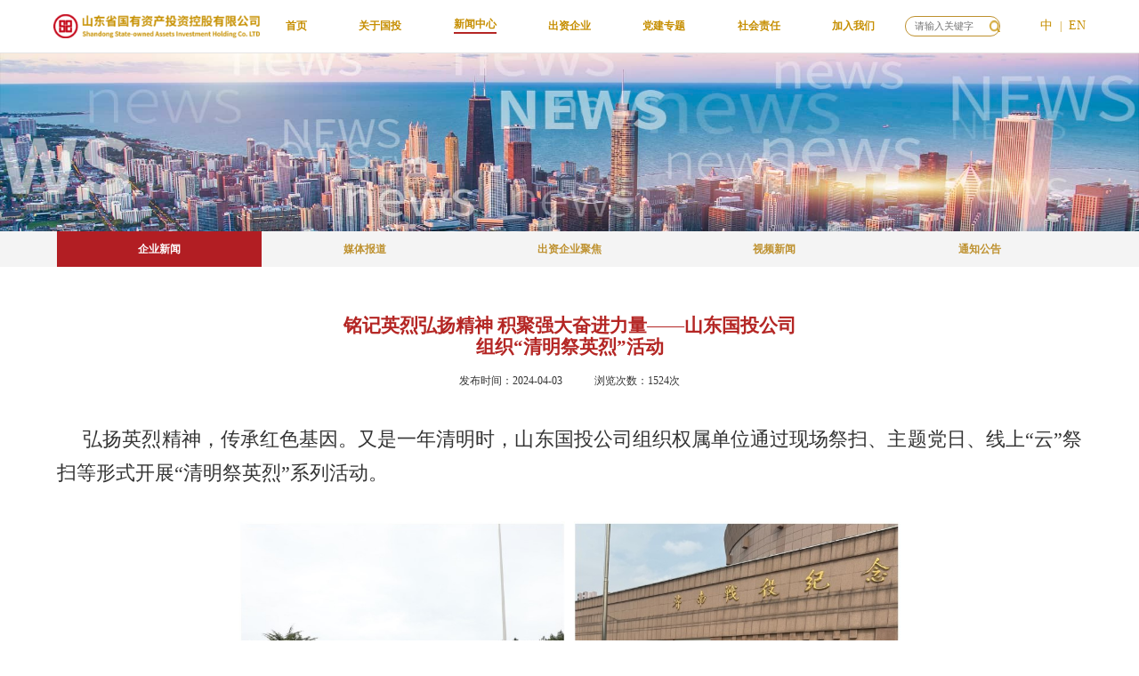

--- FILE ---
content_type: text/html;charset=UTF-8
request_url: https://www.sdgzkg.com/js/f/view-A1003001-1775545461730705408.html
body_size: 8005
content:
<!DOCTYPE html>
<html>
<head>
<meta charset="utf-8">
<meta http-equiv="Content-Type" content="text/html; charset=UTF-8" />
<meta name="mobile-web-app-capable" content="yes" />
<meta name="apple-mobile-web-app-status-bar-style" content="black-translucent" />
<meta name="format-detection" content="telephone=no" />
<!--force webkit on 360-->
<meta name="renderer" content="webkit" />
<meta name="force-rendering" content="webkit" />
<!--force edge on IE-->
<meta http-equiv="X-UA-Compatible" content="IE=edge,chrome=1" />
<meta name="msapplication-tap-highlight" content="no" />
<meta name="full-screen" content="yes" />
<meta name="x5-fullscreen" content="true" />
<meta name="360-fullscreen" content="true" />
<meta name="screen-orientation" content="portrait" />
<meta name="x5-orientation" content="portrait" />
<meta name="x5-page-mode" content="app" />
<meta http-equiv="Cache-Control" content="no-cache, no-store, must-revalidate"/>
<meta content="no-cache" http-equiv="Pragma"/>
<meta http-equiv="Expires" content="0"/>
<meta name="viewport" content="width=device-width, initial-scale=1, user-scalable=1" />

<title>企业新闻 - 山东省国有资产投资控股有限公司官方网站</title>
<link rel="shortcut icon" type="image/x-icon" href="/js/static/modules/cmsfront/themes/CN1/img/favicon.ico" />
<link rel="stylesheet" href="/js/static/modules/cmsfront/themes/common/css/normalize.css" />
<link rel="stylesheet" href="/js/static/modules/cmsfront/themes/common/css/common.css" />
<script src="/js/global.min.js?ctx=/js/f"></script>
<script src="/js/static/modules/cmsfront/themes/CN1/js/jquery.js"></script>
<script src="/js/static/modules/cmsfront/themes/common/js/flexible.js"></script>
<script src="/js/static/modules/cmsfront/themes/common/js/pub.js" type="text/javascript" charset="utf-8"></script>
<script>
    var _hmt = _hmt || [];
    (function() {
        var hm = document.createElement("script");
        hm.src = "https://hm.baidu.com/hm.js?54200839999409db9efbbe68da3ada8a";
        var s = document.getElementsByTagName("script")[0];
        s.parentNode.insertBefore(hm, s);
    })();
</script>
</head>
<body class="">
<div class="header-container">
	<link rel="stylesheet" type="text/css" href="/js/static/modules/cmsfront/themes/CN1/components/header/header.css"/>
	<div class="header">
		<div class="container clearfix">
			<div class="logo">
				<a href=""><img alt="" src="https://gtsite.obs.cn-north-4.myhuaweicloud.com/static/img/common/site_logo.png" onclick="window.open('/js/f/index-CN.html')" /></a>
			</div>
			<div class="nav">
				<ul>
					<li >
						<a class="f nav_liclaick" target="_blank" href="/js/f/list-A1000.html">
							<span>首页</span>
						</a>
						<!-- 不是叶子节点，证明其下有子栏目，需要下拉 -->

				</li>
					<li >
						<a class="f nav_liclaick" target="_blank" href="/js/f/list-A1002.html">
							<span>关于国投</span>
						</a>
						<!-- 不是叶子节点，证明其下有子栏目，需要下拉 -->
						<ul class="bgColoBotton_list ">
							<li onclick="window.open('/js/f/list-A1002001.html')">董事长致辞 </li>
							<li onclick="window.open('/js/f/list-A1002002.html')">国投简介 </li>
							<li onclick="window.open('/js/f/list-A1002003.html')">企业文化 </li>
							<li onclick="window.open('/js/f/list-A1002004.html')">管理团队 </li>
							<li onclick="window.open('/js/f/list-A1002005.html')">组织架构 </li>
							<li onclick="window.open('/js/f/list-A1002007.html')">发展战略 </li>
							<li onclick="window.open('/js/f/list-A1002008.html')">大事记 </li>
							<li onclick="window.open('/js/f/list-A1002010.html')">企业信息 </li>
				</ul>

				</li>
					<li >
						<a class="f nav_liclaick" target="_blank" href="/js/f/list-A1003.html">
							<span>新闻中心</span>
						</a>
						<!-- 不是叶子节点，证明其下有子栏目，需要下拉 -->
						<ul class="bgColoBotton_list ">
							<li onclick="window.open('/js/f/list-A1003001.html')">企业新闻 </li>
							<li onclick="window.open('/js/f/list-A1003002.html')">媒体报道 </li>
							<li onclick="window.open('/js/f/list-A1003005.html')">出资企业聚焦 </li>
							<li onclick="window.open('/js/f/list-A1003004.html')">视频新闻 </li>
							<li onclick="window.open('/js/f/list-A1003003.html')">通知公告 </li>
				</ul>

				</li>
					<li >
						<a class="f nav_liclaick" target="_blank" href="/js/f/list-A1004.html">
							<span>出资企业</span>
						</a>
						<!-- 不是叶子节点，证明其下有子栏目，需要下拉 -->
						<ul class="bgColoBotton_list ">
							<li onclick="window.open('/js/f/listEnterprise-1-A1004001.html')">全资企业 </li>
							<li onclick="window.open('/js/f/listEnterprise-2-A1004002.html')">控股企业 </li>
							<li onclick="window.open('/js/f/listEnterprise-3-A1004005.html')">合营企业 </li>
							<li onclick="window.open('/js/f/listEnterprise-4-A1004004.html')">参股企业 </li>
							<li onclick="window.open('/js/f/listEnterprise-5-A1004003.html')">委托管理 </li>
				</ul>

				</li>
					<li >
						<a class="f nav_liclaick" target="_blank" href="/js/f/list-A1007.html">
							<span>党建专题</span>
						</a>
						<!-- 不是叶子节点，证明其下有子栏目，需要下拉 -->

				</li>
					<li >
						<a class="f nav_liclaick" target="_blank" href="/js/f/list-A1010.html">
							<span>社会责任</span>
						</a>
						<!-- 不是叶子节点，证明其下有子栏目，需要下拉 -->

				</li>
					<li >
						<a class="f nav_liclaick" target="_blank" href="/js/f/list-A1006.html">
							<span>加入我们</span>
						</a>
						<!-- 不是叶子节点，证明其下有子栏目，需要下拉 -->

				</li>
		</ul>


				<div class="searchWrap">
					<div class="search">
						<input type="text" class="search-input" placeholder="请输入关键字">
						<a class="search-btn" href="javascript:;" onclick="newsSearch()">
							<img src="/js/static/modules/cmsfront/themes/CN1/img/search-btn.png">
						</a>
					</div>
					<div class="lang">
						<p>
							<a id="StranLink" href="/js/f/index-CN.html">中</a>
							<span>|</span>
							<a href="/js/f/index-EN.html">EN</a>
						</p>
					</div>
				</div>
			</div>
		</div>
	</div>
	<script src="/js/static/modules/cmsfront/themes/CN1/js/jquery.js"></script>

	<script type="text/javascript">

		function newsSearch() {
			const searchValue = $('.search-input').val()
			const keywords = searchValue ? searchValue : '山东国投'
			window.open('/js/f/search.html?keyword='+ window.btoa(encodeURIComponent(keywords)) +'&siteCode=CN')
		}

		$(".nav_liclaick").bind('mouseenter',function() {
			$('.bgColoBotton_list').hide()
			$(this).siblings('.bgColoBotton_list').slideDown()
			event.stopPropagation()
			return false
		})

		$(".bgColoBotton_list li").bind('click',function() {
			event.stopPropagation()
			return false
		});
		$(".bgColoBotton_list").bind('mouseleave',function() {
			$(this).slideToggle();
			event.stopPropagation()
			return false
		});
		function changeNav() {
			var now = window.location.pathname;
			var href = '';
			var i = 0

			$('.nav >ul>li>a').each(function(index) {
				var _this = $(this);
				href = _this.attr('href');
				try {
					if (href == now) {
						i++
						setTimeout(function(){
							_this.addClass('nav-category-active');
						},300)
					}
				} catch (e) {
				}
			})
		}
		changeNav()
	</script>
</div>

<div class="tab-banner-container">
    <link rel="stylesheet" type="text/css" href="/js/static/modules/cmsfront/themes/CN1/components/tabBanber/tabBanber.css" />
    <script src="/js/static/modules/cmsfront/themes/common/js/zep.js" type="text/javascript" charset="utf-8"></script>
    <div class="banner">
        <img src="https://gtsite.obs.cn-north-4.myhuaweicloud.com/upload/20230330/2af0d8e3ae48b2f3732eed587a8676e3.jpg">
    </div>

    <!-- 没有子栏目时，不显示此banner -->
    <div class="news-category">
        <div class="category-list w">
                  <a class="category-item" href="/js/f/list-A1003001.html">企业新闻</a>
                  <a class="category-item" href="/js/f/list-A1003002.html">媒体报道</a>
                  <a class="category-item" href="/js/f/list-A1003005.html">出资企业聚焦</a>
                  <a class="category-item" href="/js/f/list-A1003004.html">视频新闻</a>
                  <a class="category-item" href="/js/f/list-A1003003.html">通知公告</a>
         </div>
    </div>

    <script type="text/javascript">
        function navgl() {
            var now = window.location.pathname;
            var href = '';
            var i = 0

            $('.category-list >.category-item').each(function(index) {
                var _this = $(this);
                href = _this.attr('href');
                console.log(href)
                console.log(now)
                try {
                    if (href == now) {
                        i++
                        setTimeout(function(){
                            _this.addClass('category-active');
                        },300)
                    }
                } catch (e) {

                }
            })

            if(i == 0){
                $('.category-list >.category-item').eq(0).addClass('category-active')
            }

            // 选中菜单栏
            $('.nav >ul>li>a').each(function (index) {
                var _this = $(this);
                href = _this.attr('href');
                var str = now.split('-');
                //单独判断管理团队
                if(str[0] == '/js/f/listManageTeam'){
                    var href_str = str[2].substring(0,5)
                }else{
                    var href_str = str[1].substring(0,5)
                }
                if (href.indexOf(href_str) > 0) {
                    setTimeout(function () {
                        _this.addClass('nav-category-active');
                    }, 300)
                }
            })
        }

        navgl()
    </script>
</div>
    <div class="content-container">
        <link rel="stylesheet" href="/js/static/modules/cmsfront/themes/common/css/normalize.css"/>
<link rel="stylesheet" type="text/css" href="/js/static/modules/cmsfront/themes/common/css/pagination.css"
      media="screen"/>
<link rel="stylesheet" href="/js/static/modules/cmsfront/themes/CN1/components/viewArticle/index.css"/>

<div>
    <h2 class="news-title w">铭记英烈弘扬精神 积聚强大奋进力量——山东国投公司<br>组织“清明祭英烈”活动</h2>
    <div class="news-desc w">
        <span class="news-date">发布时间：2024-04-03</span>
        <span class="news-view">浏览次数：1524次</span>
    </div>
    <div class="news-content w">
        <!-- 判断该文章是否有内部链接文章id，如果有就取内部链接文章的文章内容展示 -->
            <p style="text-align: justify; line-height: 1.75; text-indent: 2em;"><span style="font-size: 22px; font-family: Source_Han_Sans_SC_Regular; color: #333333;">弘扬英烈精神，传承红色基因。又是一年清明时，山东国投公司组织权属单位通过现场祭扫、主题党日、线上&ldquo;云&rdquo;祭扫等形式开展&ldquo;清明祭英烈&rdquo;系列活动。</span></p>
<p style="text-align: justify; line-height: 1.75; text-indent: 2em;">&nbsp;</p>
<p style="text-align: justify; line-height: 1.75; text-indent: 2em;"><span style="font-size: 22px; font-family: Source_Han_Sans_SC_Regular; color: #333333;"><img class="goodsImg" style="width: 764px; display: block; margin-left: auto; margin-right: auto;" src="https://gtsite.obs.cn-north-4.myhuaweicloud.com/upload/20240403/82b13e7f835b3a6ed3074571b3f7d4c7.jpg" /></span></p>
<p style="text-align: justify; line-height: 1.75; text-indent: 2em;">&nbsp;</p>
<p style="font-size: 22px; font-family: 思源黑体 !important; line-height: 1.75; color: #000000 !important; text-indent: 2em; text-align: justify;"><span style="font-size: 22px; font-family: Source_Han_Sans_SC_Regular; color: #333333;">山东国投公司总部、国控资产公司、国控资本公司、国控企管公司组织党员干部职工，到济南战役纪念馆、英雄山革命烈士陵园进行祭扫悼念活动。大家怀着崇敬的心情，聆听悼词，瞻仰人民英雄纪念碑，向革命先烈鞠躬，深刻铭记革命烈士不怕吃苦、不怕牺牲的革命精神。在济南革命烈士寻亲中心，大家观看了纪录片《祖国不会忘记》，深入了解103名&ldquo;无名烈士&rdquo;重归&ldquo;有名英雄&rdquo;的感人历程。先烈们用鲜血和生命铸就的伟大精神，是爱国主义精神的精髓和灵魂，大家表示，将继续大力弘扬英烈精神，铭记党的历史，传承红色基因。</span></p>
<p style="font-size: 22px; font-family: 思源黑体 !important; line-height: 1.75; color: #000000 !important; text-indent: 2em; text-align: justify;">&nbsp;</p>
<p style="font-size: 22px; font-family: 思源黑体 !important; line-height: 1.75; color: #000000 !important; text-indent: 2em; text-align: justify;"><span style="font-size: 22px; font-family: Source_Han_Sans_SC_Regular; color: #333333;"><img class="goodsImg" style="width: 764px; display: block; margin-left: auto; margin-right: auto;" src="https://gtsite.obs.cn-north-4.myhuaweicloud.com/upload/20240403/3a2077e58471ccf81ecd114785b5e857.jpg" /></span></p>
<p style="font-size: 22px; font-family: 思源黑体 !important; line-height: 1.75; color: #000000 !important; text-indent: 2em; text-align: justify;">&nbsp;</p>
<p style="font-size: 22px; font-family: 思源黑体 !important; line-height: 1.75; color: #000000 !important; text-indent: 2em; text-align: justify;"><span style="font-size: 22px; font-family: Source_Han_Sans_SC_Regular; color: #333333;">国控资产公司所属国投资产党支部，组织党员到济南国动初心长廊，开展&ldquo;传承红色基因 赓续红色血脉 &rdquo;主题党日活动。大家通过重温党的光辉历史、了解人民防空发展历程，深刻缅怀老一辈人防工作者为了理想信念，不怕困难、不惧风险、敢于斗争的革命精神。</span></p>
<p style="font-size: 22px; font-family: 思源黑体 !important; line-height: 1.75; color: #000000 !important; text-indent: 2em; text-align: justify;">&nbsp;</p>
<p style="font-size: 22px; font-family: 思源黑体 !important; line-height: 1.75; color: #000000 !important; text-indent: 2em; text-align: justify;"><span style="font-size: 22px; font-family: Source_Han_Sans_SC_Regular; color: #333333;"><img class="goodsImg" style="width: 764px; display: block; margin-left: auto; margin-right: auto;" src="https://gtsite.obs.cn-north-4.myhuaweicloud.com/upload/20240403/9895fe945e27d9af7c0116c8d3c7ac4b.jpg" /></span></p>
<p style="font-size: 22px; font-family: 思源黑体 !important; line-height: 1.75; color: #000000 !important; text-indent: 2em; text-align: justify;">&nbsp;</p>
<p style="font-size: 22px; font-family: 思源黑体 !important; line-height: 1.75; color: #000000 !important; text-indent: 2em; text-align: justify;"><span style="font-size: 22px; font-family: Source_Han_Sans_SC_Regular; color: #333333;">国控资本公司组织所属企业党员和入党积极分子，到莱芜战役纪念馆、鲁中抗日战争展览馆，开展&ldquo;缅怀先烈忆初心 传承精神勇担当&rdquo;主题活动。大家深刻感悟革命先烈，对党的无限忠诚和为党的事业奋斗终身的精神。大家表示，要在积极努力工作，练就过硬专业本领，为社会主义现代化强国建设贡献力量。</span></p>
<p style="font-size: 22px; font-family: 思源黑体 !important; line-height: 1.75; color: #000000 !important; text-indent: 2em; text-align: justify;">&nbsp;</p>
<p style="font-size: 22px; font-family: 思源黑体 !important; line-height: 1.75; color: #000000 !important; text-indent: 2em; text-align: justify;"><span style="font-size: 22px; font-family: Source_Han_Sans_SC_Regular; color: #333333;"><img class="goodsImg" style="width: 764px; display: block; margin-left: auto; margin-right: auto;" src="https://gtsite.obs.cn-north-4.myhuaweicloud.com/upload/20240403/95e7309b2a0986db5b303ad507dc01b8.jpg" /></span></p>
<p style="font-size: 22px; font-family: 思源黑体 !important; line-height: 1.75; color: #000000 !important; text-indent: 2em; text-align: justify;">&nbsp;</p>
<p style="font-size: 22px; font-family: 思源黑体 !important; line-height: 1.75; color: #000000 !important; text-indent: 2em; text-align: justify;"><span style="font-size: 22px; font-family: Source_Han_Sans_SC_Regular; color: #333333;">轻工供销公司联合济南市历下区鞭指巷社区党委，与社区居民代表共同来到济南五龙潭美铭广场，重温党的一大代表、革命先驱王尽美和邓恩铭烈士的革命故事，追忆山东早期党组织发展与斗争的峥嵘岁月，深刻感受百年前，革命先辈追求真理、革命到底的精神，接受了一场深刻的灵魂洗礼和党性淬炼。</span></p>
<p style="font-size: 22px; font-family: 思源黑体 !important; line-height: 1.75; color: #000000 !important; text-indent: 2em; text-align: justify;">&nbsp;</p>
<p style="font-size: 22px; font-family: 思源黑体 !important; line-height: 1.75; color: #000000 !important; text-indent: 2em; text-align: justify;"><span style="font-size: 22px; font-family: Source_Han_Sans_SC_Regular; color: #333333;"><img class="goodsImg" style="width: 764px; display: block; margin-left: auto; margin-right: auto;" src="https://gtsite.obs.cn-north-4.myhuaweicloud.com/upload/20240403/1b63346353c923e34a6f7bb9672ba752.png" /></span></p>
<p style="font-size: 22px; font-family: 思源黑体 !important; line-height: 1.75; color: #000000 !important; text-indent: 2em; text-align: justify;">&nbsp;</p>
<p style="font-size: 22px; font-family: 思源黑体 !important; line-height: 1.75; color: #000000 !important; text-indent: 2em; text-align: justify;"><span style="font-size: 22px; font-family: Source_Han_Sans_SC_Regular; color: #333333;">各单位还开展了&ldquo;铸魂2024，清明祭英烈&rdquo;活动。在山东英烈网上祭奠平台向革命英烈致以深切的哀悼和崇高的敬意。</span></p>
<p style="font-size: 22px; font-family: 思源黑体 !important; line-height: 1.75; color: #000000 !important; text-indent: 2em; text-align: justify;"><span style="font-size: 22px; font-family: Source_Han_Sans_SC_Regular; color: #333333;">天地英雄气，千秋尚凛然。通过缅怀革命先烈自强不息、艰苦奋斗、浴血奋战的革命历程，深刻感受到革命先烈坚定的信念，以及不怕牺牲、顽强拼搏的崇高精神。大家纷纷表示，要更加珍惜今天来之不易的幸福生活，赓续红色血脉，汲取奋进力量，为企业高质量发展贡献力量。</span></p>
    </div>
        <!-- 判断是否显示供稿 -->

    <div class="news-prev w">上一篇：<a href="/js/f/view-A1003001-1777324828563603456.html">密克罗尼西亚联邦总统韦斯利·西米纳一行到中鲁远洋公司参观访问</a></div>
    <div class="news-next w">下一篇：<a href="/js/f/view-A1003001-1775177948022964224.html">山东国投公司参加“2023山东社会责任企业”颁奖典礼</a></div>

</div>
<script src="/js/static/modules/cmsfront/themes/common/js/jquery.pagination.js"></script>
<script src="/js/static/modules/cmsfront/themes/CN1/components/listNews/index.js"></script>

<script>
    tabBannerSelect();

    function tabBannerSelect() {
        var now = window.location.pathname;
        var href = '';
        var i = 0
        // 选中菜单栏
        $('.category-list >.category-item').each(function (index) {
            var _this = $(this);
            href = _this.attr('href');
            var str = now.split('-');
            if (href.indexOf(str[1]) > 0) {
                i++
                setTimeout(function () {
                    _this.addClass('category-active');
                }, 300)
            }
        })

        $('.category-list >.category-item').eq(0).removeClass('category-active')
    }

    // base64转义富文本中的pdf地址
    base64PdfUrl()

</script>

    </div>
<div class="footer-container-all">
	<link rel="stylesheet" type="text/css" href="/js/static/modules/cmsfront/themes/CN1/components/footer/bottom.css" />
	<!-- 友情链接 -->
	<div class="links-container">
		<div class="links w">
			<div class="link">友情链接:</div>
			<div class="link-item">
				<select onchange="window.open(this.options[this.selectedIndex].value)" name="select">
					<option disabled selected hidden>政府部门</option>
					<option value="http://www.shandong.gov.cn/">山东省人民政府</option>
					<option value="http://www.sasac.gov.cn/">国务院国有资产监督管理委员会</option>
					<option value="http://www.jinan.gov.cn/">济南市人民政府</option>
					<option value="http://www.sd12380.gov.cn/report/index">山东省委组织部</option>
					<option value="http://sd.wenming.cn/">山东省委宣传部（山东文明网）</option>
					<option value="http://www.sdtzb.gov.cn/p1/index.html">山东省委统战部</option>
					<option value="http://gzw.shandong.gov.cn/">山东省人民政府国有资产监督管理委员会</option>
					<option value="http://gxt.shandong.gov.cn/">山东省工业和信息化厅</option>
					<option value="http://fgw.shandong.gov.cn/">山东省发改委</option>
					<option value="http://dfjrjgj.shandong.gov.cn/">山东省地方金融监督管理局</option>
					<option value="http://www.csrc.gov.cn/shandong/">中国证监会山东监管局</option>
					<option value="https://www.nfra.gov.cn/branch/shandong/view/pages/index/index.html">国家金融监督管理总局山东监管局</option>
				</select>
			</div>

			<div class="link-item">
				<select  onchange="window.open(this.options[this.selectedIndex].value)" name="select" >
					<option disabled selected hidden>省属企业</option>
					<option value="http://www.lushang.com.cn/">山东省商业集团有限公司</option>
					<option value="http://www.shansteelgroup.com/">山东钢铁集团有限公司</option>
					<option value="http://www.sd-gold.com/index.html">山东黄金集团有限公司</option>
					<option value="http://www.hualuholdings.com/">华鲁控股集团有限公司</option>
					<option value="http://www.luxin.cn/">山东省鲁信投资控股集团有限公司</option>
					<option value="https://www.sda.cn/">山东航空集团有限公司</option>
					<option value="https://www.shandong-energy.com/">山东能源集团有限公司</option>
					<option value="http://www.sdhsg.com/">山东高速集团有限公司</option>
					<option value="https://www.jnairport.com/">山东省机场管理集团有限公司</option>
					<option value="http://www.sdnxs.com/">山东省农村信用社联合社</option>
					<option value="https://www.sdtdfz.com/">山东省土地发展集团有限公司</option>
					<option value="http://www.sdfztz.com/">山东发展投资控股集团有限公司</option>
					<option value="https://www.sdcj.com/">山东省财金投资集团有限公司</option>
					<option value="http://www.sdnydb.com/">山东省农业发展信贷担保有限责任公司</option>
					<option value="https://www.hfbank.com.cn/">恒丰银行股份有限公司</option>
					<option value="http://www.sdrail.com/">山东铁路投资控股集团有限公司</option>
					<option value="http://www.sd-port.com/">山东省港口集团有限公司</option>
					<option value="http://www.shig.com.cn/">山东重工集团有限公司</option>
					<option value="https://www.95538.cn/index.html">中泰证券股份有限公司</option>
					<option value="http://www.sdghtz.com/">山东国惠投资控股集团有限公司</option>
					<option value="https://www.nanjiaogroup.com/">山东南郊集团有限公司</option>
					<option value="http://www.sdcxzc.cn/">山东省财欣资产运营有限公司</option>
					<option value="http://www.sd-talent.cn/">山东人才发展集团有限公司</option>
					<option value="https://www.inspur.com/">浪潮集团有限公司官网</option>
					<option value="https://www.sdxdn.com.cn/">山东省新动能基金管理有限公司</option>
					<option value="https://www.shandonghealthcare.com/">山东颐养健康产业发展集团有限公司</option>
					<option value="http://www.sdcqjyjt.com/">山东产权交易集团有限公司</option>
					<option value="https://www.sdscicom.com/">山东省科创集团有限公司</option>
					<option value="http://www.sdlljt.com.cn/index_pc.jsp">山东鲁粮集团有限公司</option>
					<option value="http://www.sdsf.com.cn/">水发集团有限公司</option>
					<option value="http://www.sdseed.com.cn/">山东种业集团有限公司</option>
					<option value="http://www.sdmg.com.cn/">山东海洋集团有限公司</option>
					<option value="https://www.taishanpic.com/">泰山财产保险股份有限公司</option>
					<option value="http://www.sdwenlv.com/">山东文旅集团有限公司</option>
					<option value="http://www.sd-diwr.com/">山东省水利勘测设计院有限公司</option>
					<option value="http://www.hbfzjtst.com/">山东省环保发展集团生态有限公司</option>
					<option value="https://www.ergo-life.cn/">德华安顾人寿保险有限公司</option>
				</select>
			</div>

			<div class="link-item">
				<select onchange="window.open(this.options[this.selectedIndex].value)" name="select">
					<option disabled selected hidden>权属企业</option>
					<option value="/js/f/viewEnterprise-1-1666759729532633088-A1004001">山东省国控资本投资有限公司</option>
					<option value="/js/f/viewEnterprise-1-1666759136499990528-A1004001">山东省国控资产运营有限公司</option>
					<option value="http://www.sdcxgk.com/">山东华特控股集团有限公司</option>
					<option value="http://www.sdyyjt.com.cn/">山东省医药集团有限公司</option>
					<option value="http://www.sdqg.com.cn/">山东省轻工业供销有限公司</option>
					<option value="https://www.zofco.cn/index.html">山东省中鲁远洋渔业股份有限公司</option>
					<option value="https://www.dzbchina.com/">德州银行股份有限公司</option>
					<option value="/js/f/viewEnterprise-2-1607259056190267392-A1004002">超越科技股份有限公司</option>
					<option value="https://www.esdjy.com.cn/">山东省交通运输集团有限公司</option>
					<option value="/js/f/viewEnterprise-2-1607261768428560384-A1004002">山东省再担保集团股份有限公司</option>
					<option value="http://www.sdwhtz.cn/">山东省文化产业投资集团有限公司</option>
					<option value="https://www.sdsfky.com/">山东省纺织科学研究院</option>
				</select>
			</div>
		</div>
	</div>

	<!-- 底部 -->
	<footer class="footer">
		<div class="footer-container">
			<div class="footer-left">
				<div class="left-one">
          <span class="company">主办单位：
			  	山东省国有资产投资控股有限公司
			  </span>
					<span class="address">地址：
					山东省济南市经十路9999号黄金时代广场C座
				</span>
				</div>

				<div class="left-two">
			<span class="tel">联系电话：
					0531-82663781
				</span>
					<span class="mail">邮箱：
					sdgt @ sdgzkg.com
				</span>
					<span class="postal">邮编：
					250000
				</span>
				</div>

				<div class="left-three">
          <span class="copy"
		  ><p style="line-height: 1.75;">山东省国有资产投资控股有限公司 &nbsp;<a title="鲁ICP12022901号" href="https://beian.miit.gov.cn/" target="_blank" rel="noopener noreferrer">鲁ICP12022901号</a> &nbsp;</p>
<p style="line-height: 1.75;"><img class="goodsImg" style="width: nullpx; height: nullpx;" src="https://gtsite.obs.cn-north-4.myhuaweicloud.com/upload/20230320/e34161aca1387820889b1f0f6351fb09.png" width="25" height="25" /> <a title="鲁公网安备 37010202003068号" href="http://www.beian.gov.cn/portal/registerSystemInfo?recordcode=37010202003068" target="_blank" rel="noopener noreferrer">鲁公网安备 37010202003068号</a></p></span
		  >
				</div>
			</div>
			<div class="footer-right">
				<div class="code1">
					<img src="https://gtsite.obs.cn-north-4.myhuaweicloud.com/upload/20230213/976e47cbab8d3c54754e9feaa53d2987.jfif" alt="" />
					<span class="code-title">微信公众号</span>
				</div>
		</div>
	</div>
	</footer>

</div>


</body>
</html>


--- FILE ---
content_type: text/css
request_url: https://www.sdgzkg.com/js/static/modules/cmsfront/themes/common/css/common.css
body_size: -95
content:


.w {
    max-width: 1200px !important;
}

--- FILE ---
content_type: text/css
request_url: https://www.sdgzkg.com/js/static/modules/cmsfront/themes/CN1/components/header/header.css
body_size: 1366
content:
@import url("../../../common/css/init.css");

@media screen and (max-width: 1200px) {
  .header{
    padding: 0!important;
  }
}


li{
	margin: 0;
	    padding: 0;
	    outline: none;
}
.header {
  width: 100%;
  border-bottom: 1px solid #e5e5e5;
  position: relative;
  background-color: #fff;
  padding: 0 1.125rem;
}

.header .container {
  display: flex;
  justify-content: space-between;
  align-items: center;
  padding: 16px 0;
  min-width: 1080px;
}

.header .logo {
  float: left;
  /* margin-top: 42px; */
  width: 20%;
}

.header .logo a img {
  display: block;
  width: 100%;
}

.header .nav {
  float: left;
  display: flex;
  flex: 8;
}

.header .nav >ul {
  float: left;
  display: flex;
  flex: 8;
  align-items: center;
  justify-content: space-around;
}

.header .nav> ul> li {
  float: left;
  /* height: 1.625rem; */
  position: relative;
  /*padding: 0 .2875rem;*/

}

.header .nav ul li a.f {
  display: block;
  font-size: .225rem;
 color: #c68e00;
  font-weight: 600;
  /* padding: 53px 25px; */
}

.header .nav ul li a.f:hover {
  color: #c68e00;
}

.header .nav ul li:hover .nav-child-list {
  display: block;
}

.header .nav ul li .nav-child-list {
  display: none;
  width: 160px;
  position: absolute;
  top: 130px;
  left: 50%;
  margin-left: -80px;
  z-index: 4;
  background: #fff;
  border-top: 2px solid #d6001b;
}

.header .nav ul li .nav-child-list .nav-child-list-con {
  max-width: 1080px;
  margin: 0 auto;
  padding: 10px 0;
  -webkit-box-shadow: 2px 2px 5px 2px #c9c8c7;
  -moz-box-shadow: 2px 2px 5px 2px #c9c8c7;
  box-shadow: 2px 2px 5px 2px #c9c8c7;
}

.header .nav ul li .nav-child-list .nav-child-list-con dl dt {
  padding: 8px 10px;
  text-align: center;
}

.header .nav ul li .nav-child-list .nav-child-list-con dl dt:nth-child(4) {
  margin-right: 0;
}

.header .nav ul li .nav-child-list .nav-child-list-con dl dt:nth-child(8) {
  margin-right: 0;
}

.header .nav ul li .nav-child-list .nav-child-list-con dl dt:hover {
 color: #c68e00;
}

.header .nav ul li .nav-child-list .nav-child-list-con dl dt:hover a {
  color: #fff;
}

.header .nav ul li .nav-child-list .nav-child-list-con dl dt a {
  display: block;
  font-size: 16px;
  color: #333;
}

.header .nav .searchWrap {
  float: left;
  /* margin-top: 50px; */
  display: flex;
  align-items: center;
}

.header .nav .searchWrap .searchCon {
  float: left;
  /* width: 107px; */
  /* height: 28px; */
  /* border: 1px solid #ccc; */
  /* -webkit-border-radius: 15px; */
  /* -moz-border-radius: 15px; */
  /* border-radius: 15px; */

  position: relative;
}

.header .nav .searchWrap .searchCon .k {
  float: left;
  width: 84%;
  height: 28px;
  line-height: 28px;
  border: none;
  outline: none;
  background: none;
  text-indent: 10px;
}

.header .nav .searchWrap .searchCon .btn {
  width: 24px;
  height: 24px;
  background: url("./imges/search-btn.png")  no-repeat  ;
  border: none;
  outline: none;
  cursor: pointer;
  position: absolute;
  top: 0;
  right: -30px;
}

.header .nav .searchWrap .lang {
  float: left;
  margin-left: 40px;
}

.header .nav .searchWrap .lang p {
  line-height: 24px;
}

.header .nav .searchWrap .lang p a {
  display: inline-block;
  font-size: 14px;
 color: #c68e00;
}

.header .nav .searchWrap .lang p span {
  display: inline-block;
  margin: 0 5px;
 color: #c68e00;
}
.searchCon{
	width: 20px;
}
.nav .nav-category-active{
  padding-bottom: 2px;
  border-bottom: 2px solid #B42624;
}
.bgColoBotton_list {
  position: absolute;
  width: 180px;
  left: 50%;
  margin-left: -90px;
  background: #ffff;
  border-top: 3px solid #d6001b;
  top:.5875rem;
  box-shadow: 2px 2px 5px 2px #c9c8c7;
  display: none;
}

.bgColoBotton_list li {
  border-bottom: 1px solid #fff;
  padding: 8px 10px;
  text-align: center;
  padding-left: 12px;
  cursor:pointer;
  font-size: .175rem;
  font-family: "Noto Sans SC";
  color: #505050;
}
.bgColoBotton_list li:hover { background: #d6001b;  color: #fff;}

.bgColoBotton_list li:nth-child(1){
  margin-top: 10px;
}


.searchWrap .search{
  position: relative;
}

.searchWrap .search input{
  width: 2rem;
  height: 0.42rem;
  background-color: #fff;
  border-radius: 0.3125rem;
  line-height: 0.42rem;
  padding-left: 0.1875rem;
  padding-right:  .375rem;
  color: #979797;
  font-size: 0.2rem;
  border: 1px solid #BE912F;
  text-align: left;
}

.searchWrap .search-btn {
  position: absolute;
  cursor: pointer;
  top: 23%;
  right: 4%;
}

.searchWrap .search-btn img{
  width: 0.24rem;
  height: 0.24rem;
}

/*对全局的富文本中的a链接处理*/
.news-content a{
  text-decoration: underline;
  color: #0000EE;
}


--- FILE ---
content_type: text/css
request_url: https://www.sdgzkg.com/js/static/modules/cmsfront/themes/CN1/components/tabBanber/tabBanber.css
body_size: 335
content:
@import url("../../../common/css/init.css");

*{
	margin: 0;
	padding: 0;
}

a{
	text-decoration: none;
}

.banner {
	width: 100%;
	height: 3.75rem !important;
}

.banner img {
	width: 100%;
	height: 100%;
}

.tab {
	width: 100%;
	background: #cccccc;
}

.tab_comt {
	width: 75%;
	margin: 0 auto;
}

.tab_comt ul {
	width: 100%;
	display: flex;
	justify-content: space-around;
	align-items: center;

}

.tab_comt ul li {
	font-size: 16px;
	flex: 1;
	text-align: center;
	padding: 20px 5px;
	color: #c68e00;
	height: 100%;
}

.tab_class {
	background: #ab0017 !important;
	color: #FFFFFF !important;
}



.news-category {
	height: 0.75rem;
	background-color: #f4f4f4;
}

.news-category .category-list {
	height: 0.75rem;
	display: flex;
}

.news-category .category-list .category-active {
	background-color: #b21e23;
	color: #fff;
}

.category-list .category-item {
	/*width: 20%;*/
	flex: 1;
	font-size: 0.225rem;
	color: #be912f;
	font-weight: bold;
	text-align: center;
	line-height: 0.75rem;
}


--- FILE ---
content_type: text/css
request_url: https://www.sdgzkg.com/js/static/modules/cmsfront/themes/common/css/pagination.css
body_size: 341
content:
@charset "UTF-8";
.m-style {
    position: relative;
    text-align: center;
    zoom: 1;
}

.m-style:before,
.m-style:after {
    content: "";
    display: table;
}

.m-style:after {
    clear: both;
    overflow: hidden;
}

.m-style span {
    float: left;
    margin: 0 5px;
    width: 38px;
    height: 38px;
    line-height: 38px;
    color: #bdbdbd;
    font-size: 14px;
}

.m-style .active {
    float: left;
    margin: 0 5px;
    width: 38px;
    height: 38px;
    line-height: 38px;
    background: #e91e63;
    color: #fff;
    font-size: 14px;
    border: 1px solid #e91e63;
}

.m-style a {
    float: left;
    margin: 0 5px;
    width: 38px;
    height: 38px;
    line-height: 38px;
    background: #fff;
    border: 1px solid #bdbdbd;
    color: #bdbdbd;
    font-size: 16px;
}

.m-style a:hover {
    color: #fff;
    background: #e91e63;
}

.m-style .next,
.m-style .prev {
    font-family: "Simsun";
    font-size: 16px;
    font-weight: bold;
}

.now,
.count {
    padding: 0 5px;
    color: #f00;
}

.eg img {
    max-width: 800px;
    min-height: 500px;
}

input {
    float: left;
    margin: 0 5px;
    width: 38px;
    height: 38px;
    line-height: 38px;
    text-align: center;
    background: #fff;
    border: 1px solid #ebebeb;
    outline: none;
    color: #bdbdbd;
    font-size: 14px;
}

.jump-ipt{
    border: 1px solid #bdbdbd;
}

--- FILE ---
content_type: text/css
request_url: https://www.sdgzkg.com/js/static/modules/cmsfront/themes/CN1/components/viewArticle/index.css
body_size: 539
content:
a {
    text-decoration: none;
    color: #333;
}

h2{
    margin: 0;
    padding: 0;
}

.w {
    max-width: 1440px;
    /* width: 18rem; */
    margin: 0 auto;
}

@media screen and (max-width: 1440px) {
    .w {
        width: 70%;
        margin: 0 auto;
    }
}

@media screen and (max-width: 800px) {
}

/* banner图 */
.banner {
    height: 6.25rem;
}

.banner img {
    width: 100%;
    height: 100%;
}

/* 企业新闻 */

.news-category {
    height: 0.75rem;
    background-color: #f4f4f4;
}

.news-category .category-list {
    height: 0.75rem;
    display: flex;
}

.news-category .category-list .category-active {
    background-color: #b21e23;
    color: #fff;
}

.category-list .category-item {
    width: 20%;
    font-size: 0.225rem;
    color: #be912f;
    font-weight: bold;
    text-align: center;
    line-height: 0.75rem;
}



.news-title{
    margin-top: 1.0125rem !important;
    color: #B42624;
    font-size: .4rem;
    text-align: center;
}

.news-desc{
    text-align: center;
    font-size: .225rem;
    color: #333;
    margin-top: .375rem !important;
}

.news-desc .news-date{
    margin-right: .625rem;
}

.news-content{
    font-size: .275rem;
    margin-top: .75rem !important;
}

.news-prev{
    font-size: .2rem;
    color: #333;
    font-weight: 400;
    margin-top: 1rem !important;
    padding-bottom: .125rem;
    border-bottom: 1px dashed  #CAC8C8 ;
}

.news-next{
    font-size: .2rem;
    color: #333;
    font-weight: 400;
    margin-top: .25rem !important;
    margin-bottom: 1.25rem;
    padding-bottom: .125rem;
    border-bottom: 1px dashed  #CAC8C8 ;
}

.contribution{
    text-align: right;
    font-size: .2rem;
    color: #3c3c3c;
    padding-top: 0.9rem;
    font-family: "Microsoft YaHei";
}

--- FILE ---
content_type: text/css
request_url: https://www.sdgzkg.com/js/static/modules/cmsfront/themes/CN1/components/footer/bottom.css
body_size: 837
content:
@media screen and (max-width: 1440px) {
	.w {
		width: 90%;
		margin: 0 auto;
	}
}

.w {
	max-width: 1440px;
	/* width: 18rem; */
	margin: 0 auto;
}

/* 友情链接 */

.links-container {
	border-top: 1px solid #d5d1cc;
	border-bottom: 1px solid #d5d1cc;
	margin-top: 1.25rem;
}

.links {
	display: flex;
	justify-content: space-around;
	/*opacity: 0.9;*/
	padding: 0.275rem 0;
}

.links .link {
	width: 3.775rem;
	height: 0.6125rem;
	color: #fff;
	font-size: 0.225rem;
	text-align: center;
	line-height: 0.6125rem;
	font-weight: 600;
	background-color: #c40518;
}

.links .link-item {
	display: flex;
	position: relative;
	width: 3.4375rem;
	height: 0.6125rem;
	margin-left: 0.65rem;
}

.links .link-item select {
	width: 100%;
	height: 100%;
	appearance: none;
	outline: none;
	padding-left: 0.2375rem;
	font-size: 0.225rem;
	color: #fff;
	background-color: #c40518;
	font-weight: 500;
	border: none;
	appearance:none;
	-moz-appearance:none;
	-webkit-appearance:none;
	text-shadow:none;
}

.links .link-item select option{
	background-color: #fff;
	color: #333333;
}

.links .link-item::after {
	content: "∨";
	position: absolute;
	top: 0;
	right: 0.075rem;
	display: block;
	width: 0.3rem;
	height: 0.1625rem;
	line-height: 0.6125rem;
	color: #fff;
	font-size: 0.3rem;
	font-weight: 100;
}

/* 底部 */
.footer{
	background:  url("./imges/footer_bg.jpg")  no-repeat center/100%;
	padding-bottom: .625rem;
}

.footer-container {
	display: flex;
	justify-content: space-between;
	align-items: center;
	font-size: 0.2125rem;
	color: #646464;
	padding: 0 9%;
	/*background-color: rgba(255, 255, 255, 0.5);*/
}

.footer-left {
	margin-top: 1.125rem;
}

.footer-right {
	margin-top: 0.5rem;
}

.footer-left > div > span {
	font-weight: 800;
}

.footer-left .left-two,
.footer-left .left-three {
	margin-top: 0.25rem;
}

.footer-left .address,
.footer-left .mail,
.footer-left .postal {
	margin-left: 0.75rem;
}

.footer .footer-right {
	display: flex;
}

.footer-right > div {
	width: 2.0375rem;
	height: 2.0375rem;
	text-align: center;
	margin-left: .125rem;
}

.footer-right > div > img {
	width: 100%;
	height: 100%;
}

.footer-right .code2 {
	margin-left: 0.25rem;
}

.footer-left .footer-btns {
	display: flex;
	margin-bottom: 20px;
}

.footer-left .footer-btns > span {
	background-color: #b42624;
	padding: 6px 15px;
	margin-right: 15px;
	color: #fff;
	font-size: 0.2125rem;
	font-weight: normal;
}

.footer-right img {
	margin-bottom: 0.0625rem;
}

.footer-right .code-title {
	font-weight: 800;
	color: #333;
	font-size: 0.2rem;
}

.copy p a{
	color: #676767;
}


--- FILE ---
content_type: text/css
request_url: https://www.sdgzkg.com/js/static/modules/cmsfront/themes/common/css/init.css
body_size: 789
content:
html,
body,
div,
span,
applet,
object,
iframe,
h1,
h2,
h3,
h4,
h5,
h6,
hr,
p,
blockquote,
pre,
a,
abbr,
acronym,
del,
cite,
address,
small,
sub,
sup,
b,
u,
i,
center,
font,
em,
strong,
dl,
dt,
dd,
ul,
ol,
li,
form,
fieldset,
legend,
table,
caption,
thead,
tbody,
tfoot,
tr,
th,
td {
    margin: 0;
    padding: 0;
    outline: none;
}

ul,
ol {
    list-style-type: none;
    -webkit-margin-before: 0;
    -webkit-margin-after: 0;
    -webkit-margin-start: 0;
    -webkit-margin-end: 0;
    -webkit-padding-start: 0;
}

a {
    text-decoration: none;
    color: #676767;
}

a:hover {
    text-decoration: none;
}

a:focus {
    outline: none;
}

li:focus {
    outline: none;
}

fieldset,
img {
    border: 0;
}

img {
    /*display: block;*/
    /* max-width: 100%; */
    vertical-align: top;
}

q,
blockquote {
    quotes: "" "";
}

q:before,
q:after,
blockquote:before,
blockquote:after {
    content: "";
}

del {
    text-decoration: line-through;
}

ins {
    text-decoration: underline;
}

sup {
    vertical-align: super;
}

sub {
    vertical-align: sub;
}

cite,
em,
dfn {
    font-style: normal;
}

table {
    border-collapse: collapse;
    border-spacing: 0;
    empty-cells: show;
}

caption,
th,
td {
    font-weight: normal;
    text-align: left;
}

input,
textarea,
select,
button {
    font-size: 100%;
    font-family: inherit;
    margin: 0;
    padding: 0;
}

label,
button {
    cursor: pointer;
}

textarea {
    white-space: pre;
    resize: none;
    border: 1px solid #ececec;
}

button,
input,
select,
textarea {
    font-size: 100%;
}

article,
aside,
canvas,
details,
figcaption,
figure,
footer,
header,
menu,
nav,
section,
summary {
    margin: 0;
    padding: 0;
    display: block;
    border: 0;
    font-size: 100%;
}

.clearfix {
    /* For IE 6/7 only Include this rule to trigger hasLayout and contain floats. */
    *zoom: 1;
}

.clearfix:before,
.clearfix:after {
    content: " "; /* 1 */
    display: table; /* 2 */
}

.clearfix:after {
    clear: both;
}

#jiathis_webchat img {
    display: inline-block;
}


--- FILE ---
content_type: application/javascript; charset=utf-8
request_url: https://www.sdgzkg.com/js/static/modules/cmsfront/themes/CN1/components/listNews/index.js
body_size: 238
content:
getPage()
// 分页
function getPage() {
  $('.my-page').pagination(
    {
      coping: true,
      homePage: '首页',
      // endPage: '末页',
      prevContent: '上页',
      nextContent: '下页',
      callback: function (api) {
        $('.now').text(api.getCurrent())
      },
    },
    function (api) {
      $('.now').text(api.getCurrent())
    }
  )
}


--- FILE ---
content_type: application/javascript; charset=utf-8
request_url: https://www.sdgzkg.com/js/global.min.js?ctx=/js/f
body_size: 187
content:
lang='zh_CN',ctx='/js/f',ctxPath='/js',ctxAdmin='/js/a',ctxFront='/js/f',ctxStatic='/js/static',ajaxParam='__ajax',ajaxHeader='x-ajax',_version='V1.0.0-09240941',Global={OP_AUTH:'auth',SHOW:'1',YES:'1',OP_EDIT:'edit',OP_ADD:'add',USERFILES_BASE_URL:'/userfiles/',TRUE:'true',NO:'0',HIDE:'0',FALSE:'false',STATUS_DRAFT:'9',STATUS_AUDIT_BACK:'5',STATUS_NORMAL:'0',STATUS_DELETE:'1',STATUS_AUDIT:'4',STATUS_FREEZE:'3',STATUS_DISABLE:'2'}

--- FILE ---
content_type: application/javascript; charset=utf-8
request_url: https://www.sdgzkg.com/js/static/modules/cmsfront/themes/common/js/pub.js
body_size: 1882
content:
document.oncontextmenu = new Function("event.returnValue=false");
// document.onselectstart = new Function("event.returnValue=false");
//火狐禁止右键代码
document.oncontextmenu = function (e) {
    return false;
}

document.onkeydown = function () {
    if (window.event && window.event.keyCode == 123) {
        event.keyCode = 0;
        event.returnValue = false;
        return false;
    }
};

// base64转义富文本中的pdf地址
function base64PdfUrl(className = '.news-content') {
    let links = $(className).find('a')
    links.each(function (index) {
        let _this = $(this);
        let href = _this.attr('href');
        if (href) {
            if (href.endsWith('.pdf')) {
                const newUrl = 'https://fileview.shandongguotou.com/onlinePreview?url=' + window.btoa(href)
                _this.attr('href', newUrl);
                _this.attr('target', '_blank')
            } else if (href.indexOf('https://gtsite.obs.cn-north-4.myhuaweicloud.com') !== -1) {
                let url = "/js/a/cms/attach/downloadByUrl?fileUrl=" + href; // 请求路径
                renameUrl(url, _this);
            } else {
                _this.attr('href', href);
                _this.attr('target', '_blank')
            }
        }
    })
}

// 替换文件下载名称
function renameUrl(url, that) {
    // 构造XMLHttpRequest对象
    var xmlRequest = new XMLHttpRequest();
    // 发送get请求
    xmlRequest.open("GET", url, true);
    // 设置响应类型
    xmlRequest.responseType = "blob";
    // 发送请求
    xmlRequest.send([]);

    // 请求获得响应之后,触发下面的回调函数
    xmlRequest.onload = function (oEvent) {
        // 当时满足下面的状态码的时候,视为下载成功
        if ((xmlRequest.status >= 200 && xmlRequest.status < 300) || xmlRequest.status === 304) {

            // 从xmlRequest对象中获取响应的内容
            var content = xmlRequest.response;

            /*
                从xmlRequest的响应头中获取文件名字符串
                因为我们将文件以流的形式返回前端,返回的文件没有文件名
                因此在后端处理的时候,我们将文件名放到响应头中
                然后在前端从响应头中获取文件名
            */
            var dispositionStr = xmlRequest.getResponseHeader('content-disposition');
            if (dispositionStr == null || dispositionStr === "") {
                // alert("下载失败!");
                return;
            }

            // 获取文件名
            let dispositionArr = dispositionStr.split("=");
            // 我们的文件名可能含有汉字,因此在后端进行了UTF-8编码处理,此处进行解码
            let fileName = decodeURIComponent(dispositionArr[1]);

            // 利用response的响应内容构造一个Blob对象(通过Blob对象进行下载)
            var blob = new Blob([content]);
            // 创建一个隐藏的用来下载文件的a标签
            // var elink = document.createElement('a');
            // elink.download = fileName;
            // elink.style.display = 'none';

            /*
                将blob文件对象转换为内存中对象,并将生成的对象赋给隐藏的a标签
                bolb对象会暂时存储在客户端的内存中,
                使用URL.createObjectURL()方法可以创建指向内存文件对象的临时url
                使用createObjectURL可以节省性能并更快速,只不过需要在不使用的情况下手动释放内存
                FileReader.readAsDataURL返回文件的base64字符串，比blob url消耗更多内存，但是在不用的时候会自动从内存中清除（通过垃圾回收机制）
            */
            const src = URL.createObjectURL(blob);
            // elink.href = src;
            // document.body.appendChild(elink);

            // 替换
            that.attr('href', src)
            that.attr('download', fileName.replace("\"", "").replace("\"", ""))

            // 模拟点击下载事件,进行下载
            // elink.click();

            // 点击之后,移除我们定义的隐藏a标签
            // document.body.removeChild(elink);

            // 移除文件对象
            // URL.revokeObjectURL(src)
        }
    }
}
